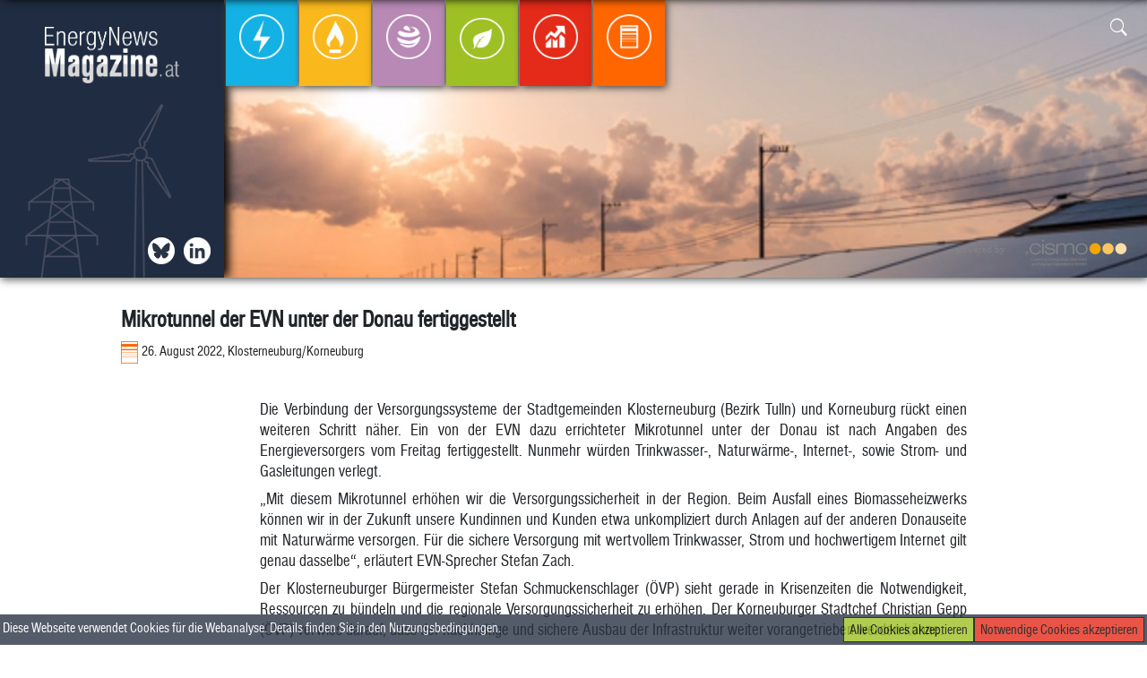

--- FILE ---
content_type: application/javascript
request_url: https://energynewsmagazine.at/wp-content/themes/enm/js/main.js
body_size: 2415
content:
(function(d, s, id) {
var js, fjs = d.getElementsByTagName(s)[0];
if (d.getElementById(id)) return;
js = d.createElement(s); js.id = id;
js.src = "https://connect.facebook.net/en_US/sdk.js#xfbml=1&version=v3.0";
fjs.parentNode.insertBefore(js, fjs);
}(document, 'script', 'facebook-jssdk'));

/*function scrollSpy(postCount){
	return new Promise(async(resolve,reject) => {
		if(!postCount) postCount=0;
		
		$('.scrollspy').on('scrollSpy:enter', function() {
			//console.log('enter:', $(this).attr('id'), 'postCount:', postCount);

		});
		
		$('.scrollspy').on('scrollSpy:exit', async function() {
			console.log('exit:',$(this).attr('id').substr(5, $(this).attr('id').length), 'offSet:', postCount);
			if($(this).attr('id').substr(5, $(this).attr('id').length)==postCount+12){
				postCount=postCount+12;
				var posts=await retrievePosts(postCount).catch((e) => {console.log("Error");});
				//console.log(posts);
			}
		});	
		
		$('.scrollspy').scrollSpy();
	});
}*/

function showMore(postCount,topPosts,sticky_count){
	console.log("show more " + postCount);
	console.log(topPosts);
	return new Promise(async(resolve,reject) => {
		if(!postCount) postCount=0;
		var posts=await retrievePosts(postCount, topPosts,sticky_count).catch((e) => {console.log("Error");});
	});
}

function retrievePosts(postCount,topPosts,sticky_count){
	
	return new Promise((resolve,reject) => {	
		$.ajax({
			type: 'POST',
			url: window.location,
			data: "postCount="+postCount+"&topPosts="+topPosts+"&sticky_count="+sticky_count,
			//dataType: 'html',				
			success: function(articles,response){
						postCount=parseInt(postCount)+12;
						var posts=$(articles).find("#post-container").html();
						$("#post-container").append(posts);
						$('#show-more').attr('data-count', postCount);						
						if(postCount>=$('#show-more').attr('data-limit')) $('#show-more').addClass("collapse");
						
						//scrollSpy(postCount);
					},
			error: function(err,response){
						console.log(err);
						reject(posts);
					}
			});	
	});
	
	
}

 function onSubmit(token) {
		//console.log("submit");
		 var form=$("#newsletter-form")[0];
		
	//	console.log(form);
		// console.log(form.checkValidity());
		form.classList.add('was-validated');
		 if(form.checkValidity()){
			 var formData=$("#newsletter-form").serializeArray(); 
			 if(formData[4].value==formData[5].value) document.getElementById("newsletter-form").submit();
			 else $('.newsletter-email-verification').css('display','block');
		 }
 }
	

$(document).ready(async function(){
	let activearea=false;
	let scrollPosY=window.scrollY;
	//console.log("start scrollposy " + scrollPosY);
	let deltaScroll=0;
	let scrollBar=false;
	
 	window.document.onscroll = (e) => {
		
		//console.log(window.scrollY);
		if(window.scrollY > 102 && activearea==false){
			//console.log("activearea true");
			activearea=true;
			//$('#scrollBar').collapse('show'); 
			
		}			
				
		if(window.scrollY < 103 && activearea==true){
			//console.log("activearea false");
			activearea=false;
			//$('#scrollBar').collapse('hide');
			$('#scrollBar').attr('style', "transform: translateY(-110px);");
			$('#topbar').attr('style', "transform: translateY(0px);");
			
		}
		
		if(deltaScroll<0 && scrollBar==true && activearea==true){
			$('#scrollBar').attr('style', "transform: translateY(-130px);");
			scrollBar=false;
		}
		
		if(deltaScroll>0 && scrollBar==false && activearea==true){
			$('#scrollBar').attr('style', "transform: translateY(130px);"); 
			scrollBar=true;
		}


		if(activearea==true){			
			deltaScroll=scrollPosY-window.scrollY;
			scrollPosY = window.scrollY;
			//console.log("delta Scroll " + deltaScroll);
			//console.log("scrollPosY " + deltaScroll);		
		}
		
		

	};	



	let cookies="";
	if(document.cookie){	
		cookies=document.cookie.split('; ');
		cookies=cookies.find(row=>row.startsWith('cookies='));
		if(cookies){
			cookies=cookies.split('=')[1];
		}
					
		if(cookies){
			$('.cookie-bar').css('display', 'none');		
		}else{
			$('.cookie-bar').css('display', 'inherit');		
		}		
	}else{
		$('.cookie-bar').css('display', 'inherit');
	}



	$("#tech-cookies").on("click", function (){
		$('.cookie-bar').css('display', 'none');
		document.cookie="cookies=techOnly;max-age=900;SameSite=strict;Path=/;domain=energynewsmagazine.at";
		//sessionStorage.setItem("cookies", "tech");

	});	
	$("#all-cookies").on("click", function (){
		$('.cookie-bar').css('display', 'none');
		document.cookie="cookies=allCookies;max-age=900;SameSite=strict;Path=/;domain=energynewsmagazine.at";
		//sessionStorage.setItem("cookies", "all");
		
	});
	
	var vid = document.getElementById("video");
	vid.playbackRate = 0.3; 	
	var showsearch=false;
	var search_started=false;
	$('html').click(function(e){
		if(!$(e.target).parent().hasClass('search-button')){
			console.log("hide search");
			if(!$(e.target).closest('input').hasClass("search-input")){

				if($(e.target).closest('input').val()) search_started=true; else search_started=false;
				if($(e.target).closest('input').hasClass("sent")) showsearch=true;
				
				if(showsearch==true && search_started==false){
					showsearch=false;
					if($(e.target).closest('input').hasClass("sent")) $(e.target).closest('input').removeClass('sent');
					
					$('.search-input').toggleClass("show-search");
					$('button[name^="show-search-"]').toggleClass("collapse");
					$('button[name^="submit-search-"]').toggleClass("collapse");
					
					}
			}
		}
	});
		
	$('button[name^="show-search-"]').click(function(e){
		$('.search-input').toggleClass("show-search");
		$('button[name^="show-search-"]').toggleClass("collapse");
		$('button[name^="submit-search-"]').toggleClass("collapse");	
		$('#show-search-'+$(this).attr('data-target')).focus();
		showsearch=true;
	});
	
	$('button[name="submit-search"]').click(function(e){
		//e.preventDefault();
	});

		position=$(this).scrollTop()
	var postNumber;
	//var postCount=await scrollSpy();
	if($('#show-more').attr('id')){
		postNumber=$('#show-more').attr('id').substr(5, $('#show-more').attr('id').length);
	}
	//console.log(postNumber);
	if(postNumber==0) $('#show-more').addClass("collapse");
	else{
		$('#show-more').on('click', function() {
			console.log($(this).attr('data-top-articles'));			
			showMore($(this).attr('data-count'),$(this).attr('data-top-articles'),$(this).attr('data-sticky'));
		});	
	}
	//console.log(position);
	

	var didScroll;// on scroll, let the interval function know the user has scrolled	
	var lastScrollTop = 0;
	
	$(window).scroll(function(event){
		didScroll = true;
		//$('#featured-content').animate({'bottom':221-position});
		
	});// run hasScrolled() and reset didScroll status	

	/*setInterval(function() {
		
	  if (didScroll) {
		hasScrolled();
		didScroll = false;
	  }
	}, 100);	*/
	
	function hasScrolled() {
		var st = $(this).scrollTop();
		var content_pos = $('#post-container').offset().top;
		var content_height = $('#post-container').height();		
		var sidebar_pos = $('#sidebar-container').offset().top;
		var sidebar_height = $('#sidebar-container').height();
		content_end=content_pos+content_height;
		console.log("content : "+ parseInt(content_end-sidebar_height));
		var delta=10;
		sidebar_end=sidebar_pos+sidebar_height;
		//console.log("sidebar_height : " +sidebar_height);
		//console.log("sidebar_pos : " +sidebar_pos);
		var start = $('#topbar').height();
		var topbar = $('#topbar').height();
		

		//console.log(st);
		///console.log("oben Scrollt unten start");
		//console.log(start);

		//console.log(lastScrollTop);
			
		// If current position > last position AND scrolled past navbar...
		if (st > lastScrollTop && st+topbar > start){
			// console.log("scroll down");
			// if($.('.topbar').hasClass('nav-up'));
				  
			//if(st>)
			$('#sidebar-container').addClass('sidebar');
			// Scroll Down
		  $('#topbar').addClass('nav-up');
				/*if(st >  parseInt(content_end-sidebar_height)){
					$('#sidebar-container').addClass('sidebar-bottom');			
				}else{ 
					$('#sidebar-container').removeClass('sidebar-bottom');			
					
				}	*/	  
		  } else {  // Scroll Up 
				 // console.log("scroll up " + Math.abs(st-lastScrollTop));

					$('#topbar').removeClass('nav-up');
					$('#sidebar-container').removeClass('sidebar');
					

				
		  }
		  	  

		lastScrollTop = st;	
		//console.log(lastScrollTop);	
	}	

});

